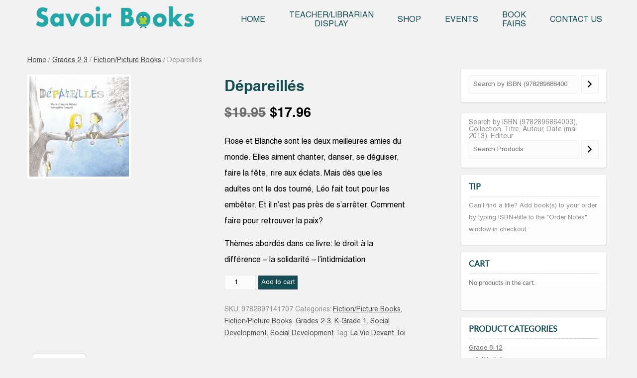

--- FILE ---
content_type: text/html; charset=UTF-8
request_url: https://savoirbooks.com/product/depareilles/
body_size: 12240
content:
<!DOCTYPE html>
<!--[if IE 7]>
<html class="ie ie7" lang="en-US">
<![endif]-->
<!--[if IE 8]>
<html class="ie ie8" lang="en-US">
<![endif]-->
<!--[if !(IE 7) | !(IE 8)  ]><!-->
<html lang="en-US">
<!--<![endif]-->
<head>
<meta charset="UTF-8" />
<meta name="viewport" content="width=device-width" />
<title>Dépareillés | Savoir Books</title>
<link rel="profile" href="http://gmpg.org/xfn/11" />
<link rel="pingback" href="https://savoirbooks.com/xmlrpc.php" />
<script defer src="https://savoirbooks.com/wp-content/themes/mediast/js/css_browser_selector.js"></script>
<!--[if lt IE 9]>
<script src="https://savoirbooks.com/wp-content/themes/mediast/js/html5.js" type="text/javascript"></script>
<![endif]-->
<meta name='robots' content='max-image-preview:large' />
<link rel='dns-prefetch' href='//fonts.googleapis.com' />
<link rel="alternate" type="application/rss+xml" title="Savoir Books &raquo; Feed" href="https://savoirbooks.com/feed/" />
<link rel="alternate" type="application/rss+xml" title="Savoir Books &raquo; Comments Feed" href="https://savoirbooks.com/comments/feed/" />
<link rel="alternate" title="oEmbed (JSON)" type="application/json+oembed" href="https://savoirbooks.com/wp-json/oembed/1.0/embed?url=https%3A%2F%2Fsavoirbooks.com%2Fproduct%2Fdepareilles%2F" />
<link rel="alternate" title="oEmbed (XML)" type="text/xml+oembed" href="https://savoirbooks.com/wp-json/oembed/1.0/embed?url=https%3A%2F%2Fsavoirbooks.com%2Fproduct%2Fdepareilles%2F&#038;format=xml" />
<style id='wp-img-auto-sizes-contain-inline-css' type='text/css'>
img:is([sizes=auto i],[sizes^="auto," i]){contain-intrinsic-size:3000px 1500px}
/*# sourceURL=wp-img-auto-sizes-contain-inline-css */
</style>

<style id='wp-emoji-styles-inline-css' type='text/css'>

	img.wp-smiley, img.emoji {
		display: inline !important;
		border: none !important;
		box-shadow: none !important;
		height: 1em !important;
		width: 1em !important;
		margin: 0 0.07em !important;
		vertical-align: -0.1em !important;
		background: none !important;
		padding: 0 !important;
	}
/*# sourceURL=wp-emoji-styles-inline-css */
</style>
<link rel='stylesheet' id='wp-block-library-css' href='https://savoirbooks.com/wp-includes/css/dist/block-library/style.min.css?ver=52136728d82d4eadc0e0ff81269a5ad2' type='text/css' media='all' />
<link rel='stylesheet' id='wc-blocks-style-css' href='https://savoirbooks.com/wp-content/plugins/woocommerce/assets/client/blocks/wc-blocks.css?ver=wc-10.4.3' type='text/css' media='all' />
<link rel='stylesheet' id='wc-blocks-style-product-search-css' href='https://savoirbooks.com/wp-content/plugins/woocommerce/assets/client/blocks/product-search.css?ver=wc-10.4.3' type='text/css' media='all' />
<style id='global-styles-inline-css' type='text/css'>
:root{--wp--preset--aspect-ratio--square: 1;--wp--preset--aspect-ratio--4-3: 4/3;--wp--preset--aspect-ratio--3-4: 3/4;--wp--preset--aspect-ratio--3-2: 3/2;--wp--preset--aspect-ratio--2-3: 2/3;--wp--preset--aspect-ratio--16-9: 16/9;--wp--preset--aspect-ratio--9-16: 9/16;--wp--preset--color--black: #000000;--wp--preset--color--cyan-bluish-gray: #abb8c3;--wp--preset--color--white: #ffffff;--wp--preset--color--pale-pink: #f78da7;--wp--preset--color--vivid-red: #cf2e2e;--wp--preset--color--luminous-vivid-orange: #ff6900;--wp--preset--color--luminous-vivid-amber: #fcb900;--wp--preset--color--light-green-cyan: #7bdcb5;--wp--preset--color--vivid-green-cyan: #00d084;--wp--preset--color--pale-cyan-blue: #8ed1fc;--wp--preset--color--vivid-cyan-blue: #0693e3;--wp--preset--color--vivid-purple: #9b51e0;--wp--preset--gradient--vivid-cyan-blue-to-vivid-purple: linear-gradient(135deg,rgb(6,147,227) 0%,rgb(155,81,224) 100%);--wp--preset--gradient--light-green-cyan-to-vivid-green-cyan: linear-gradient(135deg,rgb(122,220,180) 0%,rgb(0,208,130) 100%);--wp--preset--gradient--luminous-vivid-amber-to-luminous-vivid-orange: linear-gradient(135deg,rgb(252,185,0) 0%,rgb(255,105,0) 100%);--wp--preset--gradient--luminous-vivid-orange-to-vivid-red: linear-gradient(135deg,rgb(255,105,0) 0%,rgb(207,46,46) 100%);--wp--preset--gradient--very-light-gray-to-cyan-bluish-gray: linear-gradient(135deg,rgb(238,238,238) 0%,rgb(169,184,195) 100%);--wp--preset--gradient--cool-to-warm-spectrum: linear-gradient(135deg,rgb(74,234,220) 0%,rgb(151,120,209) 20%,rgb(207,42,186) 40%,rgb(238,44,130) 60%,rgb(251,105,98) 80%,rgb(254,248,76) 100%);--wp--preset--gradient--blush-light-purple: linear-gradient(135deg,rgb(255,206,236) 0%,rgb(152,150,240) 100%);--wp--preset--gradient--blush-bordeaux: linear-gradient(135deg,rgb(254,205,165) 0%,rgb(254,45,45) 50%,rgb(107,0,62) 100%);--wp--preset--gradient--luminous-dusk: linear-gradient(135deg,rgb(255,203,112) 0%,rgb(199,81,192) 50%,rgb(65,88,208) 100%);--wp--preset--gradient--pale-ocean: linear-gradient(135deg,rgb(255,245,203) 0%,rgb(182,227,212) 50%,rgb(51,167,181) 100%);--wp--preset--gradient--electric-grass: linear-gradient(135deg,rgb(202,248,128) 0%,rgb(113,206,126) 100%);--wp--preset--gradient--midnight: linear-gradient(135deg,rgb(2,3,129) 0%,rgb(40,116,252) 100%);--wp--preset--font-size--small: 13px;--wp--preset--font-size--medium: 20px;--wp--preset--font-size--large: 36px;--wp--preset--font-size--x-large: 42px;--wp--preset--spacing--20: 0.44rem;--wp--preset--spacing--30: 0.67rem;--wp--preset--spacing--40: 1rem;--wp--preset--spacing--50: 1.5rem;--wp--preset--spacing--60: 2.25rem;--wp--preset--spacing--70: 3.38rem;--wp--preset--spacing--80: 5.06rem;--wp--preset--shadow--natural: 6px 6px 9px rgba(0, 0, 0, 0.2);--wp--preset--shadow--deep: 12px 12px 50px rgba(0, 0, 0, 0.4);--wp--preset--shadow--sharp: 6px 6px 0px rgba(0, 0, 0, 0.2);--wp--preset--shadow--outlined: 6px 6px 0px -3px rgb(255, 255, 255), 6px 6px rgb(0, 0, 0);--wp--preset--shadow--crisp: 6px 6px 0px rgb(0, 0, 0);}:where(.is-layout-flex){gap: 0.5em;}:where(.is-layout-grid){gap: 0.5em;}body .is-layout-flex{display: flex;}.is-layout-flex{flex-wrap: wrap;align-items: center;}.is-layout-flex > :is(*, div){margin: 0;}body .is-layout-grid{display: grid;}.is-layout-grid > :is(*, div){margin: 0;}:where(.wp-block-columns.is-layout-flex){gap: 2em;}:where(.wp-block-columns.is-layout-grid){gap: 2em;}:where(.wp-block-post-template.is-layout-flex){gap: 1.25em;}:where(.wp-block-post-template.is-layout-grid){gap: 1.25em;}.has-black-color{color: var(--wp--preset--color--black) !important;}.has-cyan-bluish-gray-color{color: var(--wp--preset--color--cyan-bluish-gray) !important;}.has-white-color{color: var(--wp--preset--color--white) !important;}.has-pale-pink-color{color: var(--wp--preset--color--pale-pink) !important;}.has-vivid-red-color{color: var(--wp--preset--color--vivid-red) !important;}.has-luminous-vivid-orange-color{color: var(--wp--preset--color--luminous-vivid-orange) !important;}.has-luminous-vivid-amber-color{color: var(--wp--preset--color--luminous-vivid-amber) !important;}.has-light-green-cyan-color{color: var(--wp--preset--color--light-green-cyan) !important;}.has-vivid-green-cyan-color{color: var(--wp--preset--color--vivid-green-cyan) !important;}.has-pale-cyan-blue-color{color: var(--wp--preset--color--pale-cyan-blue) !important;}.has-vivid-cyan-blue-color{color: var(--wp--preset--color--vivid-cyan-blue) !important;}.has-vivid-purple-color{color: var(--wp--preset--color--vivid-purple) !important;}.has-black-background-color{background-color: var(--wp--preset--color--black) !important;}.has-cyan-bluish-gray-background-color{background-color: var(--wp--preset--color--cyan-bluish-gray) !important;}.has-white-background-color{background-color: var(--wp--preset--color--white) !important;}.has-pale-pink-background-color{background-color: var(--wp--preset--color--pale-pink) !important;}.has-vivid-red-background-color{background-color: var(--wp--preset--color--vivid-red) !important;}.has-luminous-vivid-orange-background-color{background-color: var(--wp--preset--color--luminous-vivid-orange) !important;}.has-luminous-vivid-amber-background-color{background-color: var(--wp--preset--color--luminous-vivid-amber) !important;}.has-light-green-cyan-background-color{background-color: var(--wp--preset--color--light-green-cyan) !important;}.has-vivid-green-cyan-background-color{background-color: var(--wp--preset--color--vivid-green-cyan) !important;}.has-pale-cyan-blue-background-color{background-color: var(--wp--preset--color--pale-cyan-blue) !important;}.has-vivid-cyan-blue-background-color{background-color: var(--wp--preset--color--vivid-cyan-blue) !important;}.has-vivid-purple-background-color{background-color: var(--wp--preset--color--vivid-purple) !important;}.has-black-border-color{border-color: var(--wp--preset--color--black) !important;}.has-cyan-bluish-gray-border-color{border-color: var(--wp--preset--color--cyan-bluish-gray) !important;}.has-white-border-color{border-color: var(--wp--preset--color--white) !important;}.has-pale-pink-border-color{border-color: var(--wp--preset--color--pale-pink) !important;}.has-vivid-red-border-color{border-color: var(--wp--preset--color--vivid-red) !important;}.has-luminous-vivid-orange-border-color{border-color: var(--wp--preset--color--luminous-vivid-orange) !important;}.has-luminous-vivid-amber-border-color{border-color: var(--wp--preset--color--luminous-vivid-amber) !important;}.has-light-green-cyan-border-color{border-color: var(--wp--preset--color--light-green-cyan) !important;}.has-vivid-green-cyan-border-color{border-color: var(--wp--preset--color--vivid-green-cyan) !important;}.has-pale-cyan-blue-border-color{border-color: var(--wp--preset--color--pale-cyan-blue) !important;}.has-vivid-cyan-blue-border-color{border-color: var(--wp--preset--color--vivid-cyan-blue) !important;}.has-vivid-purple-border-color{border-color: var(--wp--preset--color--vivid-purple) !important;}.has-vivid-cyan-blue-to-vivid-purple-gradient-background{background: var(--wp--preset--gradient--vivid-cyan-blue-to-vivid-purple) !important;}.has-light-green-cyan-to-vivid-green-cyan-gradient-background{background: var(--wp--preset--gradient--light-green-cyan-to-vivid-green-cyan) !important;}.has-luminous-vivid-amber-to-luminous-vivid-orange-gradient-background{background: var(--wp--preset--gradient--luminous-vivid-amber-to-luminous-vivid-orange) !important;}.has-luminous-vivid-orange-to-vivid-red-gradient-background{background: var(--wp--preset--gradient--luminous-vivid-orange-to-vivid-red) !important;}.has-very-light-gray-to-cyan-bluish-gray-gradient-background{background: var(--wp--preset--gradient--very-light-gray-to-cyan-bluish-gray) !important;}.has-cool-to-warm-spectrum-gradient-background{background: var(--wp--preset--gradient--cool-to-warm-spectrum) !important;}.has-blush-light-purple-gradient-background{background: var(--wp--preset--gradient--blush-light-purple) !important;}.has-blush-bordeaux-gradient-background{background: var(--wp--preset--gradient--blush-bordeaux) !important;}.has-luminous-dusk-gradient-background{background: var(--wp--preset--gradient--luminous-dusk) !important;}.has-pale-ocean-gradient-background{background: var(--wp--preset--gradient--pale-ocean) !important;}.has-electric-grass-gradient-background{background: var(--wp--preset--gradient--electric-grass) !important;}.has-midnight-gradient-background{background: var(--wp--preset--gradient--midnight) !important;}.has-small-font-size{font-size: var(--wp--preset--font-size--small) !important;}.has-medium-font-size{font-size: var(--wp--preset--font-size--medium) !important;}.has-large-font-size{font-size: var(--wp--preset--font-size--large) !important;}.has-x-large-font-size{font-size: var(--wp--preset--font-size--x-large) !important;}
/*# sourceURL=global-styles-inline-css */
</style>

<style id='classic-theme-styles-inline-css' type='text/css'>
/*! This file is auto-generated */
.wp-block-button__link{color:#fff;background-color:#32373c;border-radius:9999px;box-shadow:none;text-decoration:none;padding:calc(.667em + 2px) calc(1.333em + 2px);font-size:1.125em}.wp-block-file__button{background:#32373c;color:#fff;text-decoration:none}
/*# sourceURL=/wp-includes/css/classic-themes.min.css */
</style>
<link rel='stylesheet' id='jquery-bxslider-css-css' href='https://savoirbooks.com/wp-content/plugins/my-bx-slider/jquery.bxslider.css?ver=52136728d82d4eadc0e0ff81269a5ad2' type='text/css' media='all' />
<link rel='stylesheet' id='woocommerce-layout-css' href='https://savoirbooks.com/wp-content/plugins/woocommerce/assets/css/woocommerce-layout.css?ver=10.4.3' type='text/css' media='all' />
<link rel='stylesheet' id='woocommerce-smallscreen-css' href='https://savoirbooks.com/wp-content/plugins/woocommerce/assets/css/woocommerce-smallscreen.css?ver=10.4.3' type='text/css' media='only screen and (max-width: 768px)' />
<link rel='stylesheet' id='woocommerce-general-css' href='https://savoirbooks.com/wp-content/plugins/woocommerce/assets/css/woocommerce.css?ver=10.4.3' type='text/css' media='all' />
<style id='woocommerce-inline-inline-css' type='text/css'>
.woocommerce form .form-row .required { visibility: visible; }
/*# sourceURL=woocommerce-inline-inline-css */
</style>
<link rel='stylesheet' id='twentytwelve-fonts-css' href='https://fonts.googleapis.com/css?family=Open+Sans:400italic,700italic,400,700&#038;subset=latin,latin-ext' type='text/css' media='all' />
<link rel='stylesheet' id='twentytwelve-style-css' href='https://savoirbooks.com/wp-content/themes/mediast/style.css?ver=52136728d82d4eadc0e0ff81269a5ad2' type='text/css' media='all' />
<script type="text/javascript" src="https://savoirbooks.com/wp-includes/js/jquery/jquery.min.js?ver=3.7.1" id="jquery-core-js"></script>
<script type="text/javascript" src="https://savoirbooks.com/wp-includes/js/jquery/jquery-migrate.min.js?ver=3.4.1" id="jquery-migrate-js"></script>
<script type="text/javascript" id="wc-single-product-js-extra">
/* <![CDATA[ */
var wc_single_product_params = {"i18n_required_rating_text":"Please select a rating","i18n_rating_options":["1 of 5 stars","2 of 5 stars","3 of 5 stars","4 of 5 stars","5 of 5 stars"],"i18n_product_gallery_trigger_text":"View full-screen image gallery","review_rating_required":"yes","flexslider":{"rtl":false,"animation":"slide","smoothHeight":true,"directionNav":false,"controlNav":"thumbnails","slideshow":false,"animationSpeed":500,"animationLoop":false,"allowOneSlide":false},"zoom_enabled":"","zoom_options":[],"photoswipe_enabled":"","photoswipe_options":{"shareEl":false,"closeOnScroll":false,"history":false,"hideAnimationDuration":0,"showAnimationDuration":0},"flexslider_enabled":""};
//# sourceURL=wc-single-product-js-extra
/* ]]> */
</script>
<script type="text/javascript" src="https://savoirbooks.com/wp-content/plugins/woocommerce/assets/js/frontend/single-product.min.js?ver=10.4.3" id="wc-single-product-js" defer="defer" data-wp-strategy="defer"></script>
<script type="text/javascript" src="https://savoirbooks.com/wp-content/plugins/woocommerce/assets/js/jquery-blockui/jquery.blockUI.min.js?ver=2.7.0-wc.10.4.3" id="wc-jquery-blockui-js" defer="defer" data-wp-strategy="defer"></script>
<script type="text/javascript" src="https://savoirbooks.com/wp-content/plugins/woocommerce/assets/js/js-cookie/js.cookie.min.js?ver=2.1.4-wc.10.4.3" id="wc-js-cookie-js" defer="defer" data-wp-strategy="defer"></script>
<script type="text/javascript" id="woocommerce-js-extra">
/* <![CDATA[ */
var woocommerce_params = {"ajax_url":"/wp-admin/admin-ajax.php","wc_ajax_url":"/?wc-ajax=%%endpoint%%","i18n_password_show":"Show password","i18n_password_hide":"Hide password"};
//# sourceURL=woocommerce-js-extra
/* ]]> */
</script>
<script type="text/javascript" src="https://savoirbooks.com/wp-content/plugins/woocommerce/assets/js/frontend/woocommerce.min.js?ver=10.4.3" id="woocommerce-js" defer="defer" data-wp-strategy="defer"></script>
<link rel="https://api.w.org/" href="https://savoirbooks.com/wp-json/" /><link rel="alternate" title="JSON" type="application/json" href="https://savoirbooks.com/wp-json/wp/v2/product/20328" /><link rel="EditURI" type="application/rsd+xml" title="RSD" href="https://savoirbooks.com/xmlrpc.php?rsd" />

<link rel="canonical" href="https://savoirbooks.com/product/depareilles/" />
<link rel='shortlink' href='https://savoirbooks.com/?p=20328' />
	<noscript><style>.woocommerce-product-gallery{ opacity: 1 !important; }</style></noscript>
		<style type="text/css">
			.site-title a,
		.site-description {
			color: #24a7a7 !important;
		}
		</style>
	<style type="text/css" id="custom-background-css">
body.custom-background { background-color: #f9f9f9; }
</style>
	<link rel="icon" href="https://savoirbooks.com/wp-content/uploads/2025/09/cropped-savoir_icon-32x32.png" sizes="32x32" />
<link rel="icon" href="https://savoirbooks.com/wp-content/uploads/2025/09/cropped-savoir_icon-192x192.png" sizes="192x192" />
<link rel="apple-touch-icon" href="https://savoirbooks.com/wp-content/uploads/2025/09/cropped-savoir_icon-180x180.png" />
<meta name="msapplication-TileImage" content="https://savoirbooks.com/wp-content/uploads/2025/09/cropped-savoir_icon-270x270.png" />
		<style type="text/css" id="wp-custom-css">
			.woocommerce-product-search > button {

	padding: 4px 12px;

	background: #747477;

	padding: 0.428571429rem 0.714285714rem;

	font: normal 14px/15px 'latoregular';

	color: #FFF;

	width: auto;

	border: 0;

	border-radius: 3px;

}
a:focus {
    outline: none;
}
.woocommerce-shipping-totals.shipping .woocommerce-shipping-destination {
    display: none;
}		</style>
		</head>
<body class="wp-singular product-template-default single single-product postid-20328 custom-background wp-theme-mediast theme-mediast woocommerce woocommerce-page woocommerce-no-js custom-font-enabled single-author">
<div id="page" class="hfeed site">
	<header id="masthead" class="site-header" role="banner">
    	<div class="content">
           <div class="header-inner"> 
            <div class="main-logo">
                <a href="https://savoirbooks.com/" title="Savoir Books" rel="home"><img src="https://savoirbooks.com/wp-content/themes/mediast/images/savoirlogo.png"></a> <!-- logo-new.png --> 
            </div>
            <!-- <hgroup>
                <h1 class="site-title"> </h1>
            </hgroup> -->
           <div class="main-menu"> 
            <nav id="site-navigation" class="main-navigation" role="navigation">
                <h3 class="menu-toggle">Menu</h3>
                <a class="assistive-text" href="#content" title="Skip to content">Skip to content</a>
                <div class="menu-menu-1-container"><ul id="menu-menu-1" class="nav-menu"><li id="menu-item-156" class="menu-item menu-item-type-post_type menu-item-object-page menu-item-home menu-item-156"><a href="https://savoirbooks.com/">Home</a></li>
<li id="menu-item-129" class="menu-item menu-item-type-post_type menu-item-object-page menu-item-129"><a href="https://savoirbooks.com/teacher-librarian/">Teacher/Librarian <br> Display</a></li>
<li id="menu-item-3794" class="menu-item menu-item-type-post_type menu-item-object-page current_page_parent menu-item-3794"><a href="https://savoirbooks.com/shop/">Shop</a></li>
<li id="menu-item-131" class="menu-item menu-item-type-post_type menu-item-object-page menu-item-131"><a href="https://savoirbooks.com/events/">Events</a></li>
<li id="menu-item-128" class="menu-item menu-item-type-post_type menu-item-object-page menu-item-128"><a href="https://savoirbooks.com/book-fairs/">Book <br>Fairs</a></li>
<li id="menu-item-132" class="menu-item menu-item-type-post_type menu-item-object-page menu-item-132"><a href="https://savoirbooks.com/contact/">Contact Us</a></li>
</ul></div>            </nav><!-- #site-navigation -->
          </div>
		</div>
      </div>

			</header><!-- #masthead -->
	<div id="main" class="wrapper">
	<div class="container"><div id="primary" class="site-content">



		<div id="content" role="main"><nav class="woocommerce-breadcrumb" aria-label="Breadcrumb"><a href="https://savoirbooks.com">Home</a>&nbsp;&#47;&nbsp;<a href="https://savoirbooks.com/product-category/grade-2-3/">Grades 2-3</a>&nbsp;&#47;&nbsp;<a href="https://savoirbooks.com/product-category/grade-2-3/fiction-picture-books-grade-2-3/">Fiction/Picture Books</a>&nbsp;&#47;&nbsp;Dépareillés</nav>
					
			<div class="woocommerce-notices-wrapper"></div><div id="product-20328" class="product type-product post-20328 status-publish first instock product_cat-fiction-picture-books-grade-2-3 product_cat-fiction-picture-books product_cat-grade-2-3 product_cat-k-grade-1 product_cat-social-development product_cat-social-development-grade-2-3 product_tag-la-vie-devant-toi has-post-thumbnail sale taxable shipping-taxable purchasable product-type-simple">

	
	<span class="onsale">Sale!</span>
	<div class="woocommerce-product-gallery woocommerce-product-gallery--with-images woocommerce-product-gallery--columns-4 images" data-columns="4" style="opacity: 0; transition: opacity .25s ease-in-out;">
	<div class="woocommerce-product-gallery__wrapper">
		<div data-thumb="https://savoirbooks.com/wp-content/uploads/2020/12/1-39-100x100.jpg" data-thumb-alt="Dépareillés" data-thumb-srcset="https://savoirbooks.com/wp-content/uploads/2020/12/1-39-100x100.jpg 100w, https://savoirbooks.com/wp-content/uploads/2020/12/1-39-298x300.jpg 298w, https://savoirbooks.com/wp-content/uploads/2020/12/1-39-150x151.jpg 150w, https://savoirbooks.com/wp-content/uploads/2020/12/1-39-200x201.jpg 200w, https://savoirbooks.com/wp-content/uploads/2020/12/1-39.jpg 547w"  data-thumb-sizes="(max-width: 100px) 100vw, 100px" class="woocommerce-product-gallery__image"><a href="https://savoirbooks.com/wp-content/uploads/2020/12/1-39.jpg"><img width="200" height="201" src="https://savoirbooks.com/wp-content/uploads/2020/12/1-39-200x201.jpg" class="wp-post-image" alt="Dépareillés" data-caption="" data-src="https://savoirbooks.com/wp-content/uploads/2020/12/1-39.jpg" data-large_image="https://savoirbooks.com/wp-content/uploads/2020/12/1-39.jpg" data-large_image_width="547" data-large_image_height="550" decoding="async" srcset="https://savoirbooks.com/wp-content/uploads/2020/12/1-39-200x201.jpg 200w, https://savoirbooks.com/wp-content/uploads/2020/12/1-39-298x300.jpg 298w, https://savoirbooks.com/wp-content/uploads/2020/12/1-39-150x151.jpg 150w, https://savoirbooks.com/wp-content/uploads/2020/12/1-39-100x100.jpg 100w, https://savoirbooks.com/wp-content/uploads/2020/12/1-39.jpg 547w" sizes="(max-width: 200px) 100vw, 200px" /></a></div>	</div>
</div>

	<div class="summary entry-summary">
		<h1 class="product_title entry-title">Dépareillés</h1><p class="price"><del aria-hidden="true"><span class="woocommerce-Price-amount amount"><bdi><span class="woocommerce-Price-currencySymbol">&#36;</span>19.95</bdi></span></del> <span class="screen-reader-text">Original price was: &#036;19.95.</span><ins aria-hidden="true"><span class="woocommerce-Price-amount amount"><bdi><span class="woocommerce-Price-currencySymbol">&#36;</span>17.96</bdi></span></ins><span class="screen-reader-text">Current price is: &#036;17.96.</span></p>
<div class="woocommerce-product-details__short-description">
	<p>Rose et Blanche sont les deux meilleures amies du monde. Elles aiment chanter, danser, se déguiser, faire la fête, rire aux éclats. Mais dès que les adultes ont le dos tourné, Léo fait tout pour les embêter. Et il n&#8217;est pas près de s&#8217;arrêter. Comment faire pour retrouver la paix?</p>
<p>Thèmes abordés dans ce livre: le droit à la différence &#8211; la solidarité &#8211; l&#8217;intidmidation</p>
</div>

	
	<form class="cart" action="https://savoirbooks.com/product/depareilles/" method="post" enctype='multipart/form-data'>
		
		<div class="quantity">
		<label class="screen-reader-text" for="quantity_6970fdf71031b">Dépareillés quantity</label>
	<input
		type="number"
				id="quantity_6970fdf71031b"
		class="input-text qty text"
		name="quantity"
		value="1"
		aria-label="Product quantity"
				min="1"
							step="1"
			placeholder=""
			inputmode="numeric"
			autocomplete="off"
			/>
	</div>

		<button type="submit" name="add-to-cart" value="20328" class="single_add_to_cart_button button alt">Add to cart</button>

			</form>

	
<div class="product_meta">

	
	
		<span class="sku_wrapper">SKU: <span class="sku">9782897141707</span></span>

	
	<span class="posted_in">Categories: <a href="https://savoirbooks.com/product-category/grade-2-3/fiction-picture-books-grade-2-3/" rel="tag">Fiction/Picture Books</a>, <a href="https://savoirbooks.com/product-category/k-grade-1/fiction-picture-books/" rel="tag">Fiction/Picture Books</a>, <a href="https://savoirbooks.com/product-category/grade-2-3/" rel="tag">Grades 2-3</a>, <a href="https://savoirbooks.com/product-category/k-grade-1/" rel="tag">K-Grade 1</a>, <a href="https://savoirbooks.com/product-category/k-grade-1/social-development/" rel="tag">Social Development</a>, <a href="https://savoirbooks.com/product-category/grade-2-3/social-development-grade-2-3/" rel="tag">Social Development</a></span>
	<span class="tagged_as">Tag: <a href="https://savoirbooks.com/product-tag/la-vie-devant-toi/" rel="tag">La Vie Devant Toi</a></span>
	
</div>
	</div>

	
	<div class="woocommerce-tabs wc-tabs-wrapper">
		<ul class="tabs wc-tabs" role="tablist">
							<li role="presentation" class="description_tab" id="tab-title-description">
					<a href="#tab-description" role="tab" aria-controls="tab-description">
						Description					</a>
				</li>
					</ul>
					<div class="woocommerce-Tabs-panel woocommerce-Tabs-panel--description panel entry-content wc-tab" id="tab-description" role="tabpanel" aria-labelledby="tab-title-description">
				
	<h2>Description</h2>

<p>Auteur: Marie-Francine Hébert | G Després<br />
Editeur: EDITIONS DE LA BAGNOLE<br />
Collection:La Vie Devant Toi<br />
Parution: août 2017<br />
ISBN: 9782897141707</p>
<p>pages:32</p>
			</div>
		
			</div>


	<section class="related products">

					<h2>Related products</h2>
				<ul class="products columns-4">

			
					<li class="product type-product post-25572 status-publish first instock product_cat-k-grade-1 product_cat-fiction-picture-books product_cat-grade-2-3 product_cat-fiction-picture-books-grade-2-3 product_tag-princess-parfaite has-post-thumbnail taxable shipping-taxable purchasable product-type-simple">
	<a href="https://savoirbooks.com/product/zoe-a-la-piscine-30/" class="woocommerce-LoopProduct-link woocommerce-loop-product__link"><img width="150" height="158" src="https://savoirbooks.com/wp-content/uploads/2023/10/1-47-150x158.jpg" class="attachment-woocommerce_thumbnail size-woocommerce_thumbnail" alt="Zoé à la piscine 30" decoding="async" loading="lazy" srcset="https://savoirbooks.com/wp-content/uploads/2023/10/1-47-150x158.jpg 150w, https://savoirbooks.com/wp-content/uploads/2023/10/1-47-285x300.jpg 285w, https://savoirbooks.com/wp-content/uploads/2023/10/1-47-200x211.jpg 200w, https://savoirbooks.com/wp-content/uploads/2023/10/1-47.jpg 521w" sizes="auto, (max-width: 150px) 100vw, 150px" /><h2 class="woocommerce-loop-product__title">Zoé à la piscine 30</h2>
	<span class="price"><span class="woocommerce-Price-amount amount"><bdi><span class="woocommerce-Price-currencySymbol">&#36;</span>12.95</bdi></span></span><!-- price here-->
<span itemprop="productID" class="sku">ISBN: 9782215144076</span></a><a href="/product/depareilles/?add-to-cart=25572" aria-describedby="woocommerce_loop_add_to_cart_link_describedby_25572" data-quantity="1" class="button product_type_simple add_to_cart_button ajax_add_to_cart" data-product_id="25572" data-product_sku="9782215144076" aria-label="Add to cart: &ldquo;Zoé à la piscine 30&rdquo;" rel="nofollow" data-success_message="&ldquo;Zoé à la piscine 30&rdquo; has been added to your cart">Add to cart</a>	<span id="woocommerce_loop_add_to_cart_link_describedby_25572" class="screen-reader-text">
			</span>
</li>

			
					<li class="product type-product post-25562 status-publish instock product_cat-k-grade-1 product_cat-fiction-picture-books product_cat-grade-2-3 product_cat-fiction-picture-books-grade-2-3 product_tag-princess-parfaite has-post-thumbnail taxable shipping-taxable purchasable product-type-simple">
	<a href="https://savoirbooks.com/product/zoe-en-colere/" class="woocommerce-LoopProduct-link woocommerce-loop-product__link"><img width="150" height="159" src="https://savoirbooks.com/wp-content/uploads/2023/10/1-42-150x159.jpg" class="attachment-woocommerce_thumbnail size-woocommerce_thumbnail" alt="Zoé en colère !" decoding="async" loading="lazy" srcset="https://savoirbooks.com/wp-content/uploads/2023/10/1-42-150x159.jpg 150w, https://savoirbooks.com/wp-content/uploads/2023/10/1-42-283x300.jpg 283w, https://savoirbooks.com/wp-content/uploads/2023/10/1-42-200x212.jpg 200w, https://savoirbooks.com/wp-content/uploads/2023/10/1-42.jpg 518w" sizes="auto, (max-width: 150px) 100vw, 150px" /><h2 class="woocommerce-loop-product__title">Zoé en colère !</h2>
	<span class="price"><span class="woocommerce-Price-amount amount"><bdi><span class="woocommerce-Price-currencySymbol">&#36;</span>13.95</bdi></span></span><!-- price here-->
<span itemprop="productID" class="sku">ISBN: 9782215168355</span></a><a href="/product/depareilles/?add-to-cart=25562" aria-describedby="woocommerce_loop_add_to_cart_link_describedby_25562" data-quantity="1" class="button product_type_simple add_to_cart_button ajax_add_to_cart" data-product_id="25562" data-product_sku="9782215168355" aria-label="Add to cart: &ldquo;Zoé en colère !&rdquo;" rel="nofollow" data-success_message="&ldquo;Zoé en colère !&rdquo; has been added to your cart">Add to cart</a>	<span id="woocommerce_loop_add_to_cart_link_describedby_25562" class="screen-reader-text">
			</span>
</li>

			
					<li class="product type-product post-22427 status-publish instock product_cat-k-grade-1 product_cat-novels product_cat-readers product_cat-grade-2-3 product_cat-novels-grade-2-3 product_cat-readers-grade-2-3 product_tag-je-lis-avec-splat has-post-thumbnail sale taxable shipping-taxable purchasable product-type-simple">
	<a href="https://savoirbooks.com/product/splat-et-harry/" class="woocommerce-LoopProduct-link woocommerce-loop-product__link"><img width="150" height="203" src="https://savoirbooks.com/wp-content/uploads/2022/01/1-65-150x203.jpg" class="attachment-woocommerce_thumbnail size-woocommerce_thumbnail" alt="Splat et Harry" decoding="async" loading="lazy" srcset="https://savoirbooks.com/wp-content/uploads/2022/01/1-65-150x203.jpg 150w, https://savoirbooks.com/wp-content/uploads/2022/01/1-65-221x300.jpg 221w, https://savoirbooks.com/wp-content/uploads/2022/01/1-65-200x271.jpg 200w, https://savoirbooks.com/wp-content/uploads/2022/01/1-65.jpg 405w" sizes="auto, (max-width: 150px) 100vw, 150px" /><h2 class="woocommerce-loop-product__title">Splat et Harry</h2>
	<span class="price"><del aria-hidden="true"><span class="woocommerce-Price-amount amount"><bdi><span class="woocommerce-Price-currencySymbol">&#36;</span>6.95</bdi></span></del> <span class="screen-reader-text">Original price was: &#036;6.95.</span><ins aria-hidden="true"><span class="woocommerce-Price-amount amount"><bdi><span class="woocommerce-Price-currencySymbol">&#36;</span>6.30</bdi></span></ins><span class="screen-reader-text">Current price is: &#036;6.30.</span></span><!-- price here-->
<span itemprop="productID" class="sku">ISBN: 9782092493076</span></a><a href="/product/depareilles/?add-to-cart=22427" aria-describedby="woocommerce_loop_add_to_cart_link_describedby_22427" data-quantity="1" class="button product_type_simple add_to_cart_button ajax_add_to_cart" data-product_id="22427" data-product_sku="9782092493076" aria-label="Add to cart: &ldquo;Splat et Harry&rdquo;" rel="nofollow" data-success_message="&ldquo;Splat et Harry&rdquo; has been added to your cart">Add to cart</a>	<span id="woocommerce_loop_add_to_cart_link_describedby_22427" class="screen-reader-text">
			</span>
</li>

			
					<li class="product type-product post-583 status-publish last instock product_cat-k-grade-1 product_cat-fiction-picture-books product_cat-holidayseasonal product_cat-grade-2-3 product_cat-fiction-picture-books-grade-2-3 product_cat-holiday-seasonal product_tag-splat-le-chat has-post-thumbnail sale taxable shipping-taxable purchasable product-type-simple">
	<a href="https://savoirbooks.com/product/splat-prepare-un-cadeau/" class="woocommerce-LoopProduct-link woocommerce-loop-product__link"><img width="109" height="138" src="https://savoirbooks.com/wp-content/uploads/2013/09/0-splat-prepare1393583-f.jpg" class="attachment-woocommerce_thumbnail size-woocommerce_thumbnail" alt="Splat prépare un cadeau!" decoding="async" loading="lazy" /><h2 class="woocommerce-loop-product__title">Splat prépare un cadeau!</h2>
	<span class="price"><del aria-hidden="true"><span class="woocommerce-Price-amount amount"><bdi><span class="woocommerce-Price-currencySymbol">&#36;</span>9.95</bdi></span></del> <span class="screen-reader-text">Original price was: &#036;9.95.</span><ins aria-hidden="true"><span class="woocommerce-Price-amount amount"><bdi><span class="woocommerce-Price-currencySymbol">&#36;</span>8.96</bdi></span></ins><span class="screen-reader-text">Current price is: &#036;8.96.</span></span><!-- price here-->
<span itemprop="productID" class="sku">ISBN: 9782092546079</span></a><a href="/product/depareilles/?add-to-cart=583" aria-describedby="woocommerce_loop_add_to_cart_link_describedby_583" data-quantity="1" class="button product_type_simple add_to_cart_button ajax_add_to_cart" data-product_id="583" data-product_sku="9782092546079" aria-label="Add to cart: &ldquo;Splat prépare un cadeau!&rdquo;" rel="nofollow" data-success_message="&ldquo;Splat prépare un cadeau!&rdquo; has been added to your cart">Add to cart</a>	<span id="woocommerce_loop_add_to_cart_link_describedby_583" class="screen-reader-text">
			</span>
</li>

			
		</ul>

	</section>
	</div>


		
	</div></div><!--/.container-->
	
	    
		<div id="" class="widget-area" role="complementary">
        <aside id="block-3" class="widget-odd widget-last widget-first widget-1 widget widget_block"><div data-block-name="woocommerce/product-search" data-form-id="wc-block-product-search-5" data-has-label="false" data-label="" data-placeholder="Search by ISBN (9782896864003), Collection, Titre, Auteur, Date (mai 2013), Editeur" class="wc-block-product-search wp-block-woocommerce-product-search"><form role="search" method="get" action="https://savoirbooks.com/"><label for="wc-block-search__input-1" class="wc-block-product-search__label screen-reader-text"></label>
			<div class="wc-block-product-search__fields">
				<input type="search" id="wc-block-search__input-1" class="wc-block-product-search__field" placeholder="Search by ISBN (9782896864003), Collection, Titre, Auteur, Date (mai 2013), Editeur" name="s" /><button type="submit" class="wc-block-product-search__button" aria-label="Search">
				<svg aria-hidden="true" role="img" focusable="false" class="dashicon dashicons-arrow-right-alt2" xmlns="http://www.w3.org/2000/svg" width="20" height="20" viewBox="0 0 20 20">
					<path d="M6 15l5-5-5-5 1-2 7 7-7 7z" />
				</svg>
			</button>
				<input type="hidden" name="post_type" value="product" />
			</div>
		</form></div></aside>			
		</div><!-- #secondary -->
	

	    
		<div id="secondary" class="widget-area" role="complementary">
        <div class="contact-form">
        <aside id="block-2" class="widget-odd widget-first widget-1 widget widget_block"><div data-block-name="woocommerce/product-search" data-form-id="wc-block-product-search-1" data-label="Search by ISBN (9782896864003), Collection, Titre, Auteur, Date (mai 2013), Editeur" data-placeholder="Search Products" class="wc-block-product-search wp-block-woocommerce-product-search"><form role="search" method="get" action="https://savoirbooks.com/"><label for="wc-block-search__input-2" class="wc-block-product-search__label">Search by ISBN (9782896864003), Collection, Titre, Auteur, Date (mai 2013), Editeur</label>
			<div class="wc-block-product-search__fields">
				<input type="search" id="wc-block-search__input-2" class="wc-block-product-search__field" placeholder="Search Products" name="s" /><button type="submit" class="wc-block-product-search__button" aria-label="Search">
				<svg aria-hidden="true" role="img" focusable="false" class="dashicon dashicons-arrow-right-alt2" xmlns="http://www.w3.org/2000/svg" width="20" height="20" viewBox="0 0 20 20">
					<path d="M6 15l5-5-5-5 1-2 7 7-7 7z" />
				</svg>
			</button>
				<input type="hidden" name="post_type" value="product" />
			</div>
		</form></div></aside><aside id="text-2" class="widget-even widget-2 widget widget_text"><h3 class="widget-title">Tip</h3>			<div class="textwidget">Can't find a title? Add book(s) to your order by typing ISBN+title to the "Order Notes" window in checkout.</div>
		</aside><aside id="woocommerce_widget_cart-2" class="widget-odd widget-3 widget woocommerce widget_shopping_cart"><h3 class="widget-title">Cart</h3><div class="widget_shopping_cart_content"></div></aside><aside id="woocommerce_product_categories-2" class="widget-even widget-last widget-4 widget woocommerce widget_product_categories"><h3 class="widget-title">Product categories</h3><ul class="product-categories"><li class="cat-item cat-item-20 cat-parent"><a href="https://savoirbooks.com/product-category/grade-8-12/">Grade 8-12</a><ul class='children'>
<li class="cat-item cat-item-56"><a href="https://savoirbooks.com/product-category/grade-8-12/art-grade-8-12/">Art/Activity</a></li>
<li class="cat-item cat-item-1180"><a href="https://savoirbooks.com/product-category/grade-8-12/biography-grade-8-12/">Biography</a></li>
<li class="cat-item cat-item-780"><a href="https://savoirbooks.com/product-category/grade-8-12/comic-book-grade-8-12/">Comic Book</a></li>
<li class="cat-item cat-item-449"><a href="https://savoirbooks.com/product-category/grade-8-12/fairy-talesclassics-grade-8-12/">Fairy Tales/Classics</a></li>
<li class="cat-item cat-item-24"><a href="https://savoirbooks.com/product-category/grade-8-12/fiction-picture-books-grade-8-12/">Fiction/Picture Books</a></li>
<li class="cat-item cat-item-60"><a href="https://savoirbooks.com/product-category/grade-8-12/first-nations-grade-8-12/">First Nations</a></li>
<li class="cat-item cat-item-1350"><a href="https://savoirbooks.com/product-category/grade-8-12/game-grade-8-12/">game</a></li>
<li class="cat-item cat-item-55"><a href="https://savoirbooks.com/product-category/grade-8-12/graphic-novels-grade-8-12/">Graphic Novels</a></li>
<li class="cat-item cat-item-1310"><a href="https://savoirbooks.com/product-category/grade-8-12/lgbtq/">Lgbtq</a></li>
<li class="cat-item cat-item-57"><a href="https://savoirbooks.com/product-category/grade-8-12/non-fiction-grade-8-12/">Non-Fiction</a></li>
<li class="cat-item cat-item-36"><a href="https://savoirbooks.com/product-category/grade-8-12/novels-grade-8-12/">Novels</a></li>
<li class="cat-item cat-item-1002"><a href="https://savoirbooks.com/product-category/grade-8-12/poetry-grade-8-12/">poetry</a></li>
<li class="cat-item cat-item-32"><a href="https://savoirbooks.com/product-category/grade-8-12/readers-grade-8-12/">Readers</a></li>
<li class="cat-item cat-item-535"><a href="https://savoirbooks.com/product-category/grade-8-12/religions/">Religions</a></li>
<li class="cat-item cat-item-58"><a href="https://savoirbooks.com/product-category/grade-8-12/sciences-grade-8-12/">Sciences</a></li>
<li class="cat-item cat-item-28"><a href="https://savoirbooks.com/product-category/grade-8-12/social-development-grade-8-12/">Social Development</a></li>
<li class="cat-item cat-item-59"><a href="https://savoirbooks.com/product-category/grade-8-12/social-studies-grade-8-12/">Social Studies</a></li>
<li class="cat-item cat-item-419"><a href="https://savoirbooks.com/product-category/grade-8-12/sports-grade-8-12/">Sports</a></li>
</ul>
</li>
<li class="cat-item cat-item-18 cat-parent current-cat-parent"><a href="https://savoirbooks.com/product-category/grade-2-3/">Grades 2-3</a><ul class='children'>
<li class="cat-item cat-item-63"><a href="https://savoirbooks.com/product-category/grade-2-3/animal-grade-2-3/">Animal</a></li>
<li class="cat-item cat-item-44"><a href="https://savoirbooks.com/product-category/grade-2-3/art-grade-2-3/">Art/Activity</a></li>
<li class="cat-item cat-item-525"><a href="https://savoirbooks.com/product-category/grade-2-3/biography/">Biography</a></li>
<li class="cat-item cat-item-67"><a href="https://savoirbooks.com/product-category/grade-2-3/comic-book/">Comic Book</a></li>
<li class="cat-item cat-item-450"><a href="https://savoirbooks.com/product-category/grade-2-3/fairy-talesclassics-grade-2-3/">Fairy Tales/Classics</a></li>
<li class="cat-item cat-item-22 current-cat"><a href="https://savoirbooks.com/product-category/grade-2-3/fiction-picture-books-grade-2-3/">Fiction/Picture Books</a></li>
<li class="cat-item cat-item-48"><a href="https://savoirbooks.com/product-category/grade-2-3/first-nations-grade-2-3/">First Nations</a></li>
<li class="cat-item cat-item-43"><a href="https://savoirbooks.com/product-category/grade-2-3/graphic-novels-grade-2-3/">Graphic Novels</a></li>
<li class="cat-item cat-item-103"><a href="https://savoirbooks.com/product-category/grade-2-3/holiday-seasonal/">Holiday /Seasonal</a></li>
<li class="cat-item cat-item-1324"><a href="https://savoirbooks.com/product-category/grade-2-3/lgbtq-grade-2-3/">Lgbtq</a></li>
<li class="cat-item cat-item-45"><a href="https://savoirbooks.com/product-category/grade-2-3/non-fiction-grade-2-3/">Non-Fiction</a></li>
<li class="cat-item cat-item-34"><a href="https://savoirbooks.com/product-category/grade-2-3/novels-grade-2-3/">Novels</a></li>
<li class="cat-item cat-item-408"><a href="https://savoirbooks.com/product-category/grade-2-3/poetry/">Poetry</a></li>
<li class="cat-item cat-item-30"><a href="https://savoirbooks.com/product-category/grade-2-3/readers-grade-2-3/">Readers</a></li>
<li class="cat-item cat-item-528"><a href="https://savoirbooks.com/product-category/grade-2-3/religion-grade-2-3/">Religion</a></li>
<li class="cat-item cat-item-46"><a href="https://savoirbooks.com/product-category/grade-2-3/sciences-grade-2-3/">Sciences</a></li>
<li class="cat-item cat-item-26"><a href="https://savoirbooks.com/product-category/grade-2-3/social-development-grade-2-3/">Social Development</a></li>
<li class="cat-item cat-item-47"><a href="https://savoirbooks.com/product-category/grade-2-3/social-studies-grade-2-3/">Social Studies</a></li>
<li class="cat-item cat-item-438"><a href="https://savoirbooks.com/product-category/grade-2-3/sports-grade-2-3/">Sports</a></li>
</ul>
</li>
<li class="cat-item cat-item-1624 cat-parent"><a href="https://savoirbooks.com/product-category/grades-4-7/">Grades 4-7</a><ul class='children'>
<li class="cat-item cat-item-64"><a href="https://savoirbooks.com/product-category/grades-4-7/animal-grade-4-7/">Animal</a></li>
<li class="cat-item cat-item-50"><a href="https://savoirbooks.com/product-category/grades-4-7/art-grade-4-7/">Art/Activity</a></li>
<li class="cat-item cat-item-526"><a href="https://savoirbooks.com/product-category/grades-4-7/biography-grade-4-7/">Biography</a></li>
<li class="cat-item cat-item-68"><a href="https://savoirbooks.com/product-category/grades-4-7/comic-book-grade-4-7/">Comic Book</a></li>
<li class="cat-item cat-item-448"><a href="https://savoirbooks.com/product-category/grades-4-7/fairy-talesclassics/">Fairy Tales/Classics</a></li>
<li class="cat-item cat-item-23"><a href="https://savoirbooks.com/product-category/grades-4-7/fiction-picture-books-grade-4-7/">Fiction/Picture Books</a></li>
<li class="cat-item cat-item-54"><a href="https://savoirbooks.com/product-category/grades-4-7/first-nations-grade-4-7/">First Nations</a></li>
<li class="cat-item cat-item-1349"><a href="https://savoirbooks.com/product-category/grades-4-7/game/">game</a></li>
<li class="cat-item cat-item-49"><a href="https://savoirbooks.com/product-category/grades-4-7/graphic-novels-grade-4-7/">Graphic Novels</a></li>
<li class="cat-item cat-item-298"><a href="https://savoirbooks.com/product-category/grades-4-7/holidayseasonal-grade-4-7/">Holiday/Seasonal</a></li>
<li class="cat-item cat-item-1311"><a href="https://savoirbooks.com/product-category/grades-4-7/lgbtq-grade-4-7/">Lgbtq</a></li>
<li class="cat-item cat-item-51"><a href="https://savoirbooks.com/product-category/grades-4-7/non-fiction-grade-4-7/">Non-Fiction</a></li>
<li class="cat-item cat-item-35"><a href="https://savoirbooks.com/product-category/grades-4-7/novels-grade-4-7/">Novels</a></li>
<li class="cat-item cat-item-409"><a href="https://savoirbooks.com/product-category/grades-4-7/poetry-grade-4-7/">Poetry</a></li>
<li class="cat-item cat-item-31"><a href="https://savoirbooks.com/product-category/grades-4-7/readers-grade-4-7/">Readers</a></li>
<li class="cat-item cat-item-527"><a href="https://savoirbooks.com/product-category/grades-4-7/religion/">Religion</a></li>
<li class="cat-item cat-item-52"><a href="https://savoirbooks.com/product-category/grades-4-7/sciences-grade-4-7/">Sciences</a></li>
<li class="cat-item cat-item-27"><a href="https://savoirbooks.com/product-category/grades-4-7/social-development-grade-4-7/">Social Development</a></li>
<li class="cat-item cat-item-53"><a href="https://savoirbooks.com/product-category/grades-4-7/social-studies-grade-4-7/">Social Studies</a></li>
<li class="cat-item cat-item-418"><a href="https://savoirbooks.com/product-category/grades-4-7/sports/">Sports</a></li>
</ul>
</li>
<li class="cat-item cat-item-485 cat-parent"><a href="https://savoirbooks.com/product-category/grade-6-7/">Grades 6-7-8 Late immersion</a><ul class='children'>
<li class="cat-item cat-item-1072"><a href="https://savoirbooks.com/product-category/grade-6-7/animal/">animal</a></li>
<li class="cat-item cat-item-1321"><a href="https://savoirbooks.com/product-category/grade-6-7/biography-grade-6-7/">Biography</a></li>
<li class="cat-item cat-item-1084"><a href="https://savoirbooks.com/product-category/grade-6-7/comic-book-grade-6-7/">comic book</a></li>
<li class="cat-item cat-item-486"><a href="https://savoirbooks.com/product-category/grade-6-7/fairy-talesclassics-grade-6-7/">Fairy Tales/Classics</a></li>
<li class="cat-item cat-item-1071"><a href="https://savoirbooks.com/product-category/grade-6-7/fiction-picture-holiday/">fiction/ picture /holiday</a></li>
<li class="cat-item cat-item-1044"><a href="https://savoirbooks.com/product-category/grade-6-7/first-nations-grade-6-7/">First Nations</a></li>
<li class="cat-item cat-item-1351"><a href="https://savoirbooks.com/product-category/grade-6-7/game-grade-6-7/">game</a></li>
<li class="cat-item cat-item-491"><a href="https://savoirbooks.com/product-category/grade-6-7/graphic-novels-grade-6-7/">Graphic Novels</a></li>
<li class="cat-item cat-item-1333"><a href="https://savoirbooks.com/product-category/grade-6-7/lgbtq-grade-6-7/">Lgbtq</a></li>
<li class="cat-item cat-item-489"><a href="https://savoirbooks.com/product-category/grade-6-7/non-fiction-grade-6-7/">Non-Fiction</a></li>
<li class="cat-item cat-item-490"><a href="https://savoirbooks.com/product-category/grade-6-7/novels-grade-6-7/">Novels</a></li>
<li class="cat-item cat-item-1214"><a href="https://savoirbooks.com/product-category/grade-6-7/poetry-grade-6-7/">Poetry</a></li>
<li class="cat-item cat-item-1039"><a href="https://savoirbooks.com/product-category/grade-6-7/readers-6-7-late-immersion/">readers</a></li>
<li class="cat-item cat-item-1043"><a href="https://savoirbooks.com/product-category/grade-6-7/sciences-grade-6-7/">sciences</a></li>
<li class="cat-item cat-item-1209"><a href="https://savoirbooks.com/product-category/grade-6-7/social-development-grade-6-7/">Social Development</a></li>
<li class="cat-item cat-item-487"><a href="https://savoirbooks.com/product-category/grade-6-7/social-studies-grade-6-7/">Social Studies</a></li>
<li class="cat-item cat-item-1045"><a href="https://savoirbooks.com/product-category/grade-6-7/sports-grade-6-7/">Sports</a></li>
</ul>
</li>
<li class="cat-item cat-item-17 cat-parent"><a href="https://savoirbooks.com/product-category/k-grade-1/">K-Grade 1</a><ul class='children'>
<li class="cat-item cat-item-62"><a href="https://savoirbooks.com/product-category/k-grade-1/animal-k-grade-1/">Animal</a></li>
<li class="cat-item cat-item-38"><a href="https://savoirbooks.com/product-category/k-grade-1/art/">Art/Activity</a></li>
<li class="cat-item cat-item-548"><a href="https://savoirbooks.com/product-category/k-grade-1/comic-book-k-grade-1/">comic book</a></li>
<li class="cat-item cat-item-451"><a href="https://savoirbooks.com/product-category/k-grade-1/fairy-talesclassics-k-grade-1/">Fairy Tales/Classics</a></li>
<li class="cat-item cat-item-21"><a href="https://savoirbooks.com/product-category/k-grade-1/fiction-picture-books/">Fiction/Picture Books</a></li>
<li class="cat-item cat-item-42"><a href="https://savoirbooks.com/product-category/k-grade-1/first-nations/">First Nations</a></li>
<li class="cat-item cat-item-37"><a href="https://savoirbooks.com/product-category/k-grade-1/graphic-novels/">Graphic Novels</a></li>
<li class="cat-item cat-item-102"><a href="https://savoirbooks.com/product-category/k-grade-1/holidayseasonal/">Holiday/Seasonal</a></li>
<li class="cat-item cat-item-39"><a href="https://savoirbooks.com/product-category/k-grade-1/non-fiction/">Non-Fiction</a></li>
<li class="cat-item cat-item-33"><a href="https://savoirbooks.com/product-category/k-grade-1/novels/">Novels</a></li>
<li class="cat-item cat-item-29"><a href="https://savoirbooks.com/product-category/k-grade-1/readers/">Readers</a></li>
<li class="cat-item cat-item-40"><a href="https://savoirbooks.com/product-category/k-grade-1/sciences/">Sciences</a></li>
<li class="cat-item cat-item-25"><a href="https://savoirbooks.com/product-category/k-grade-1/social-development/">Social Development</a></li>
<li class="cat-item cat-item-41"><a href="https://savoirbooks.com/product-category/k-grade-1/social-studies/">Social Studies</a></li>
<li class="cat-item cat-item-439"><a href="https://savoirbooks.com/product-category/k-grade-1/sports-k-grade-1/">Sports</a></li>
</ul>
</li>
</ul></aside>        </div>
			
		</div><!-- #secondary -->
	
	</div><!-- #main .wrapper -->
	<footer id="colophon" role="contentinfo">
		<div class="content">
        	<div class="footerTop">
             <div class="footer-left">   
             <label>How to : </label>

             <ul> <li id="menu-item-14101" class="menu-item menu-item-type-post_type menu-item-object-page menu-item-14101"><a href="https://savoirbooks.com/book-fairs/">Schedule a <br> book fair</a></li>
<li id="menu-item-23264" class="menu-item menu-item-type-post_type menu-item-object-page menu-item-23264"><a href="https://savoirbooks.com/how-to-checkout-invoice-my-school/">Checkout  &#038; <br> invoice your School</a></li>
<li id="menu-item-23265" class="menu-item menu-item-type-post_type menu-item-object-page menu-item-23265"><a href="https://savoirbooks.com/contact/">Reach Us</a></li>
</ul>
		      </div>
                <div class="footer-right"><!-- <a href="" title="" rel="home"><img src="/images/footer_logo.png" alt="" /></a> -->
                    
                  <p>“Books that meet all your classroom needs”</p>

                </div>
            </div>
            
            <div class="footerBot">
            	<!-- <div class="left">&copy; Savoir Books, All Rights Reserved</div> -->
                <!---<div class="right"><a href="https://savoirbooks.com/" title="Savoir Books" rel="home">Home </a> &nbsp;  /  &nbsp;  <a href="https://savoirbooks.com/sitemap/">Site Map</a></div>-->
            </div>
        </div>
        <!-- .site-info -->
	</footer><!-- #colophon -->
</div><!-- #page -->

<script type="speculationrules">
{"prefetch":[{"source":"document","where":{"and":[{"href_matches":"/*"},{"not":{"href_matches":["/wp-*.php","/wp-admin/*","/wp-content/uploads/*","/wp-content/*","/wp-content/plugins/*","/wp-content/themes/mediast/*","/*\\?(.+)"]}},{"not":{"selector_matches":"a[rel~=\"nofollow\"]"}},{"not":{"selector_matches":".no-prefetch, .no-prefetch a"}}]},"eagerness":"conservative"}]}
</script>
<script type="application/ld+json">{"@context":"https://schema.org/","@graph":[{"@context":"https://schema.org/","@type":"BreadcrumbList","itemListElement":[{"@type":"ListItem","position":1,"item":{"name":"Home","@id":"https://savoirbooks.com"}},{"@type":"ListItem","position":2,"item":{"name":"Grades 2-3","@id":"https://savoirbooks.com/product-category/grade-2-3/"}},{"@type":"ListItem","position":3,"item":{"name":"Fiction/Picture Books","@id":"https://savoirbooks.com/product-category/grade-2-3/fiction-picture-books-grade-2-3/"}},{"@type":"ListItem","position":4,"item":{"name":"D\u00e9pareill\u00e9s","@id":"https://savoirbooks.com/product/depareilles/"}}]},{"@context":"https://schema.org/","@type":"Product","@id":"https://savoirbooks.com/product/depareilles/#product","name":"D\u00e9pareill\u00e9s","url":"https://savoirbooks.com/product/depareilles/","description":"Rose et Blanche sont les deux meilleures amies du monde. Elles aiment chanter, danser, se d\u00e9guiser, faire la f\u00eate, rire aux \u00e9clats. Mais d\u00e8s que les adultes ont le dos tourn\u00e9, L\u00e9o fait tout pour les emb\u00eater. Et il n'est pas pr\u00e8s de s'arr\u00eater. Comment faire pour retrouver la paix?\r\n\r\nTh\u00e8mes abord\u00e9s dans ce livre: le droit \u00e0 la diff\u00e9rence - la solidarit\u00e9 - l'intidmidation","image":"https://savoirbooks.com/wp-content/uploads/2020/12/1-39.jpg","sku":"9782897141707","offers":[{"@type":"Offer","priceSpecification":[{"@type":"UnitPriceSpecification","price":"17.96","priceCurrency":"CAD","valueAddedTaxIncluded":false,"validThrough":"2027-12-31"},{"@type":"UnitPriceSpecification","price":"19.95","priceCurrency":"CAD","valueAddedTaxIncluded":false,"validThrough":"2027-12-31","priceType":"https://schema.org/ListPrice"}],"priceValidUntil":"2027-12-31","availability":"https://schema.org/InStock","url":"https://savoirbooks.com/product/depareilles/","seller":{"@type":"Organization","name":"Savoir Books","url":"https://savoirbooks.com"}}]}]}</script>	<script type='text/javascript'>
		(function () {
			var c = document.body.className;
			c = c.replace(/woocommerce-no-js/, 'woocommerce-js');
			document.body.className = c;
		})();
	</script>
	<script type="text/javascript" src="https://savoirbooks.com/wp-content/plugins/my-bx-slider/jquery.bxslider.js?ver=52136728d82d4eadc0e0ff81269a5ad2" id="jquery-bxslider-js-js"></script>
<script type="text/javascript" src="https://savoirbooks.com/wp-content/plugins/my-bx-slider/plugin.js?ver=52136728d82d4eadc0e0ff81269a5ad2" id="my-bxslider-js-js"></script>
<script type="text/javascript" src="https://savoirbooks.com/wp-content/themes/mediast/js/navigation.js?ver=1.0" id="twentytwelve-navigation-js"></script>
<script type="text/javascript" src="https://savoirbooks.com/wp-content/plugins/woocommerce/assets/js/sourcebuster/sourcebuster.min.js?ver=10.4.3" id="sourcebuster-js-js"></script>
<script type="text/javascript" id="wc-order-attribution-js-extra">
/* <![CDATA[ */
var wc_order_attribution = {"params":{"lifetime":1.0e-5,"session":30,"base64":false,"ajaxurl":"https://savoirbooks.com/wp-admin/admin-ajax.php","prefix":"wc_order_attribution_","allowTracking":true},"fields":{"source_type":"current.typ","referrer":"current_add.rf","utm_campaign":"current.cmp","utm_source":"current.src","utm_medium":"current.mdm","utm_content":"current.cnt","utm_id":"current.id","utm_term":"current.trm","utm_source_platform":"current.plt","utm_creative_format":"current.fmt","utm_marketing_tactic":"current.tct","session_entry":"current_add.ep","session_start_time":"current_add.fd","session_pages":"session.pgs","session_count":"udata.vst","user_agent":"udata.uag"}};
//# sourceURL=wc-order-attribution-js-extra
/* ]]> */
</script>
<script type="text/javascript" src="https://savoirbooks.com/wp-content/plugins/woocommerce/assets/js/frontend/order-attribution.min.js?ver=10.4.3" id="wc-order-attribution-js"></script>
<script type="text/javascript" id="wc-cart-fragments-js-extra">
/* <![CDATA[ */
var wc_cart_fragments_params = {"ajax_url":"/wp-admin/admin-ajax.php","wc_ajax_url":"/?wc-ajax=%%endpoint%%","cart_hash_key":"wc_cart_hash_b177d27f1da2208a1e5e58b7ea5a8930","fragment_name":"wc_fragments_b177d27f1da2208a1e5e58b7ea5a8930","request_timeout":"5000"};
//# sourceURL=wc-cart-fragments-js-extra
/* ]]> */
</script>
<script type="text/javascript" src="https://savoirbooks.com/wp-content/plugins/woocommerce/assets/js/frontend/cart-fragments.min.js?ver=10.4.3" id="wc-cart-fragments-js" defer="defer" data-wp-strategy="defer"></script>
<script id="wp-emoji-settings" type="application/json">
{"baseUrl":"https://s.w.org/images/core/emoji/17.0.2/72x72/","ext":".png","svgUrl":"https://s.w.org/images/core/emoji/17.0.2/svg/","svgExt":".svg","source":{"concatemoji":"https://savoirbooks.com/wp-includes/js/wp-emoji-release.min.js?ver=52136728d82d4eadc0e0ff81269a5ad2"}}
</script>
<script type="module">
/* <![CDATA[ */
/*! This file is auto-generated */
const a=JSON.parse(document.getElementById("wp-emoji-settings").textContent),o=(window._wpemojiSettings=a,"wpEmojiSettingsSupports"),s=["flag","emoji"];function i(e){try{var t={supportTests:e,timestamp:(new Date).valueOf()};sessionStorage.setItem(o,JSON.stringify(t))}catch(e){}}function c(e,t,n){e.clearRect(0,0,e.canvas.width,e.canvas.height),e.fillText(t,0,0);t=new Uint32Array(e.getImageData(0,0,e.canvas.width,e.canvas.height).data);e.clearRect(0,0,e.canvas.width,e.canvas.height),e.fillText(n,0,0);const a=new Uint32Array(e.getImageData(0,0,e.canvas.width,e.canvas.height).data);return t.every((e,t)=>e===a[t])}function p(e,t){e.clearRect(0,0,e.canvas.width,e.canvas.height),e.fillText(t,0,0);var n=e.getImageData(16,16,1,1);for(let e=0;e<n.data.length;e++)if(0!==n.data[e])return!1;return!0}function u(e,t,n,a){switch(t){case"flag":return n(e,"\ud83c\udff3\ufe0f\u200d\u26a7\ufe0f","\ud83c\udff3\ufe0f\u200b\u26a7\ufe0f")?!1:!n(e,"\ud83c\udde8\ud83c\uddf6","\ud83c\udde8\u200b\ud83c\uddf6")&&!n(e,"\ud83c\udff4\udb40\udc67\udb40\udc62\udb40\udc65\udb40\udc6e\udb40\udc67\udb40\udc7f","\ud83c\udff4\u200b\udb40\udc67\u200b\udb40\udc62\u200b\udb40\udc65\u200b\udb40\udc6e\u200b\udb40\udc67\u200b\udb40\udc7f");case"emoji":return!a(e,"\ud83e\u1fac8")}return!1}function f(e,t,n,a){let r;const o=(r="undefined"!=typeof WorkerGlobalScope&&self instanceof WorkerGlobalScope?new OffscreenCanvas(300,150):document.createElement("canvas")).getContext("2d",{willReadFrequently:!0}),s=(o.textBaseline="top",o.font="600 32px Arial",{});return e.forEach(e=>{s[e]=t(o,e,n,a)}),s}function r(e){var t=document.createElement("script");t.src=e,t.defer=!0,document.head.appendChild(t)}a.supports={everything:!0,everythingExceptFlag:!0},new Promise(t=>{let n=function(){try{var e=JSON.parse(sessionStorage.getItem(o));if("object"==typeof e&&"number"==typeof e.timestamp&&(new Date).valueOf()<e.timestamp+604800&&"object"==typeof e.supportTests)return e.supportTests}catch(e){}return null}();if(!n){if("undefined"!=typeof Worker&&"undefined"!=typeof OffscreenCanvas&&"undefined"!=typeof URL&&URL.createObjectURL&&"undefined"!=typeof Blob)try{var e="postMessage("+f.toString()+"("+[JSON.stringify(s),u.toString(),c.toString(),p.toString()].join(",")+"));",a=new Blob([e],{type:"text/javascript"});const r=new Worker(URL.createObjectURL(a),{name:"wpTestEmojiSupports"});return void(r.onmessage=e=>{i(n=e.data),r.terminate(),t(n)})}catch(e){}i(n=f(s,u,c,p))}t(n)}).then(e=>{for(const n in e)a.supports[n]=e[n],a.supports.everything=a.supports.everything&&a.supports[n],"flag"!==n&&(a.supports.everythingExceptFlag=a.supports.everythingExceptFlag&&a.supports[n]);var t;a.supports.everythingExceptFlag=a.supports.everythingExceptFlag&&!a.supports.flag,a.supports.everything||((t=a.source||{}).concatemoji?r(t.concatemoji):t.wpemoji&&t.twemoji&&(r(t.twemoji),r(t.wpemoji)))});
//# sourceURL=https://savoirbooks.com/wp-includes/js/wp-emoji-loader.min.js
/* ]]> */
</script>
</body>
</html>

<!-- Page cached by LiteSpeed Cache 7.7 on 2026-01-21 16:25:27 -->

--- FILE ---
content_type: text/javascript
request_url: https://savoirbooks.com/wp-content/plugins/my-bx-slider/plugin.js?ver=52136728d82d4eadc0e0ff81269a5ad2
body_size: 147
content:
jQuery(document).ready(function($){
					  $('.carousel-gallery').each(function(index, value) {
				
				$(this).bxSlider({
				  pager: false,
				  minSlides: 2,
				  maxSlides: 4,
				  slideWidth: 232,
				  slideMargin: 10,
				  nextSelector: '#carousel_next',
				  prevSelector: '#carousel_prev'
				 });		
			  });
			  
			  setTimeout(function(){
				  $('.bx-wrapper .bx-loading').css('z-index', 0);
				  },2000);
			  //$('.bx-wrapper').css('margin', '0px');
		
		//http://bxslider.com/examples/custom-next-prev-selectors
	
});